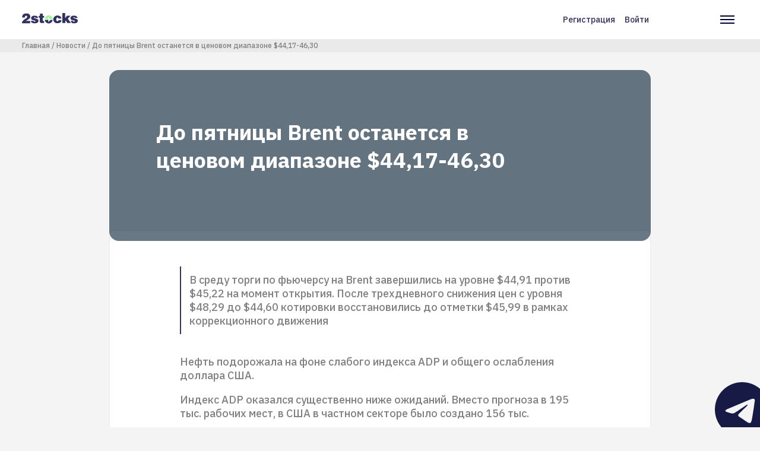

--- FILE ---
content_type: text/html; charset=UTF-8
request_url: https://2stocks.ru/russian/stocks/news/do-pyatnicy-brent-ostanetsya-v-cenovom-diapazone-4417-4630
body_size: 64905
content:
<!DOCTYPE html>
<html lang="ru" dir="ltr" prefix="og: https://ogp.me/ns#">
  <head>
    <!-- Google Tag Manager -->
    <script async>(function(w,d,s,l,i){w[l]=w[l]||[];w[l].push({'gtm.start':
          new Date().getTime(),event:'gtm.js'});var f=d.getElementsByTagName(s)[0],
        j=d.createElement(s),dl=l!='dataLayer'?'&l='+l:'';j.async=true;j.src=
        'https://www.googletagmanager.com/gtm.js?id='+i+dl;f.parentNode.insertBefore(j,f);
      })(window,document,'script','dataLayer','GTM-N8S6ZXX');</script>
    <!-- End Google Tag Manager -->
    <script type="text/javascript">
      window.dataLayer = window.dataLayer || [];
    </script>
    <meta charset="utf-8" />
<link rel="canonical" href="https://2stocks.ru/russian/stocks/news/do-pyatnicy-brent-ostanetsya-v-cenovom-diapazone-4417-4630" />
<meta name="description" content="Нефть подорожала на фоне слабого индекса ADP и общего ослабления доллара США. Индекс ADP оказался существенно ниже ожиданий. Вместо прогноза в 195 тыс. рабочих мест, в США в частном секторе было создано 156 тыс. На американской сессии нефть подешевела до $44,17 после выхода новой порции статистики в Штатах. Запасы нефти в США за неделю, завершившуюся 29 апреля, выросли на 2,8 млн баррелей, до 543,4 млн баррелей, при прогнозе +1,7 млн. Добыча черного золота в США сократилась на 113 тыс., до 8,825 млн баррелей в сутки." />
<meta property="og:site_name" content="2Stocks" />
<meta property="og:url" content="https://2stocks.ru/russian/stocks/news/do-pyatnicy-brent-ostanetsya-v-cenovom-diapazone-4417-4630" />
<meta property="og:title" content="До пятницы Brent останется в ценовом диапазоне $44,17-46,30" />
<meta property="og:image:alt" content="До пятницы Brent останется в ценовом диапазоне $44,17-46,30" />
<meta name="twitter:card" content="summary_large_image" />
<meta name="twitter:site" content="@2Stocks" />
<meta name="twitter:title" content="До пятницы Brent останется в ценовом диапазоне $44,17-46,30" />
<meta name="twitter:creator" content="@2Stocks" />
<meta name="twitter:image:alt" content="До пятницы Brent останется в ценовом диапазоне $44,17-46,30" />
<meta name="Generator" content="Drupal 9 (https://www.drupal.org); Commerce 2" />
<meta name="MobileOptimized" content="width" />
<meta name="HandheldFriendly" content="true" />
<meta name="viewport" content="width=device-width, initial-scale=1.0" />
<script type="application/ld+json">{
    "@context": "https://schema.org",
    "@graph": [
        {
            "@type": "NewsArticle",
            "headline": "До пятницы Brent останется в ценовом диапазоне $44,17-46,30",
            "name": "До пятницы Brent останется в ценовом диапазоне $44,17-46,30",
            "about": [
                "\u003Cp\u003EВ среду торги по фьючерсу на Brent завершились на уровне $44",
                "91 против $45",
                "22 на момент открытия. После трехдневного снижения цен с уровня $48",
                "29 до $44",
                "60 котировки восстановились до отметки $45",
                "99 в рамках коррекционного движения\u003C/p\u003E"
            ],
            "description": "Нефть подорожала на фоне слабого индекса ADP и общего ослабления доллара США.\n\nИндекс ADP оказался существенно ниже ожиданий. Вместо прогноза в 195 тыс. рабочих мест, в США в частном секторе было создано 156 тыс.\n\nНа американской сессии нефть подешевела до $44,17 после выхода новой порции статистики в Штатах. Запасы нефти в США за неделю, завершившуюся 29 апреля, выросли на 2,8 млн баррелей, до 543,4 млн баррелей, при прогнозе +1,7 млн. Добыча черного золота в США сократилась на 113 тыс., до 8,825 млн баррелей в сутки.",
            "image": {
                "@type": "ImageObject",
                "representativeOfPage": "True",
                "width": "1200",
                "height": "675"
            },
            "datePublished": "чт, 05/05/2016 - 11:18",
            "dateModified": "чт, 05/05/2016 - 11:18",
            "isAccessibleForFree": "True",
            "publisher": {
                "@type": "Organization",
                "name": "2stocks",
                "url": "https://2stocks.ru/"
            },
            "mainEntityOfPage": "https://2stocks.ru/russian/stocks/news/do-pyatnicy-brent-ostanetsya-v-cenovom-diapazone-4417-4630"
        }
    ]
}</script>
<link rel="icon" href="/themes/custom/2stocks/favicon.png" type="image/vnd.microsoft.icon" />

    <title>До пятницы Brent останется в ценовом диапазоне $44,17-46,30 | 2stocks</title>
    <link rel="stylesheet" media="all" href="/sites/default/files/css/css_e9ZoFyyJWF0KCMwUC2MCgoK9F7Py2faZuCz_qsK_PyE.css" />
<link rel="stylesheet" media="all" href="/sites/default/files/css/css_Q0_t66aaLgFFFWxt15DBMsfNljK1e_q36fAnU77fC-c.css" />
<link rel="stylesheet" media="all" href="//fonts.googleapis.com/css2?family=IBM+Plex+Sans:wght@500;700&amp;display=swap" />

    

      <meta name="yandex-verification" content="87cf05df7ef9d0d9" />
      <meta name="yandex-verification" content="d7fd6475d6f01fab" />
      <meta name="google-site-verification" content="6r3CRjRuH05pFUxOTzhJe_4Zhms5CP7RsRGIVccIvWo" />

  </head>
  <body class="path-node page-node-type-news">
    <!-- Google Tag Manager (noscript) -->
    <noscript><iframe src="https://www.googletagmanager.com/ns.html?id=GTM-N8S6ZXX"
                      height="0" width="0" style="display:none;visibility:hidden"></iframe></noscript>
    <!-- End Google Tag Manager (noscript) -->
        <a href="#main-content" class="visually-hidden focusable skip-link">
      Перейти к основному содержанию
    </a>
    
      <div class="dialog-off-canvas-main-canvas" data-off-canvas-main-canvas>
    
  <header class="header">
    <div class="header__container">
        <div class="region region-left-header header__col">
    <div id="block-twostocks-branding" class="block block-system block-system-branding-block header__logo">
  
    
            <a href="/" rel="home" class="site-logo">
        <svg viewBox="0 0 94 18" fill="none" xmlns="http://www.w3.org/2000/svg">
          <path d="M89.0046 8.19023C88.9853 7.91378 88.876 7.69519 88.6638 7.52803C88.4581 7.36087 88.2331 7.25801 87.9888 7.20015C87.9373 7.20015 87.8795 7.19372 87.8216 7.18729C87.7637 7.18086 87.7059 7.17443 87.6545 7.17443C87.6352 7.17443 87.6223 7.17443 87.6159 7.17443C87.6094 7.17443 87.5966 7.17443 87.5773 7.17443C87.3008 7.19372 87.0373 7.27087 86.7994 7.41874C86.5551 7.56661 86.4329 7.72733 86.4329 7.90092C86.4329 7.92021 86.4329 7.93306 86.4329 7.93949C86.4329 7.94592 86.4394 7.95878 86.4586 7.97807C86.4586 7.99736 86.4586 8.01021 86.4586 8.01664C86.4586 8.02307 86.4586 8.0295 86.4586 8.0295C86.5101 8.22237 86.6965 8.3831 87.018 8.51168C87.3394 8.64027 87.7316 8.76885 88.2009 8.891C88.4967 8.97458 88.8181 9.05816 89.1653 9.13531C89.5125 9.21246 89.8596 9.30247 90.2068 9.40533C91.0747 9.64964 91.8784 9.98395 92.6241 10.4083C93.3699 10.8326 93.8135 11.4498 93.9486 12.2663C93.9678 12.337 93.9807 12.4142 93.9871 12.4977C93.9936 12.5813 94 12.6777 94 12.7806C94 12.8513 94 12.9156 94 12.9735C94 13.0313 94 13.1021 94 13.1664C94 14.3622 93.4857 15.3523 92.4506 16.1302C91.4219 16.9081 89.8468 17.3003 87.7316 17.3003C86.4393 17.3003 85.2435 17.1396 84.1442 16.8117L81.5918 13.1664L85.8864 13.1406C85.9893 13.5907 86.1693 13.925 86.4329 14.1436C86.6901 14.3622 86.973 14.5036 87.2623 14.5743C87.3137 14.5743 87.3716 14.5808 87.4294 14.5872C87.4873 14.5936 87.5452 14.6001 87.5966 14.6001C87.963 14.6001 88.2909 14.5036 88.5995 14.3172C88.9017 14.1243 89.056 13.9121 89.056 13.6678C89.056 13.6164 89.0496 13.565 89.0303 13.5135C89.011 13.4621 88.9981 13.4107 88.9788 13.3592C88.9274 13.2564 88.8438 13.1535 88.7345 13.0635C88.6188 12.9671 88.4709 12.8835 88.2781 12.8192C88.0016 12.7163 87.7123 12.6263 87.4101 12.562C87.108 12.4913 86.7994 12.4206 86.4843 12.3563C86.3429 12.337 86.2143 12.3177 86.0793 12.292C85.9507 12.2663 85.8157 12.2341 85.6743 12.202C84.9478 12.0477 84.247 11.8227 83.572 11.5269C82.8969 11.2312 82.3311 10.7362 81.8811 10.0482C81.8618 10.029 81.849 9.99681 81.8297 9.94538C81.8104 9.89394 81.7975 9.82965 81.7782 9.76536C81.7461 9.64321 81.7075 9.49534 81.6754 9.30889C81.6432 9.12888 81.6239 8.94244 81.6239 8.74956C81.6239 8.52454 81.6432 8.28024 81.6882 8.02307C81.7332 7.76591 81.804 7.50231 81.9068 7.24515C82.164 6.53152 82.7233 5.88218 83.572 5.28427C84.4206 4.68636 85.745 4.39062 87.5516 4.39062C89.4546 4.39062 90.8754 4.73137 91.8012 5.40642C92.727 6.08148 93.2542 6.82726 93.3764 7.64375C93.3764 7.71447 93.3828 7.77877 93.3892 7.83663C93.3956 7.89449 93.4021 7.96521 93.4021 8.0295V8.20952L89.0046 8.19023Z" fill="#323160"></path>
          <path d="M22.7527 8.18437C22.7334 7.90792 22.6241 7.68933 22.4119 7.52217C22.2062 7.35501 21.9812 7.25215 21.7369 7.19429C21.6854 7.19429 21.6276 7.18786 21.5697 7.18143C21.5118 7.175 21.454 7.16857 21.4025 7.16857C21.3833 7.16857 21.3704 7.16857 21.364 7.16857C21.3575 7.16857 21.3447 7.16857 21.3254 7.16857C21.0489 7.18786 20.7853 7.26501 20.5475 7.41288C20.3032 7.56075 20.181 7.72147 20.181 7.89506C20.181 7.91435 20.181 7.92721 20.181 7.93363C20.181 7.94006 20.1874 7.95292 20.2067 7.97221C20.2067 7.9915 20.2067 8.00435 20.2067 8.01078C20.2067 8.01721 20.2067 8.02364 20.2067 8.02364C20.2582 8.21652 20.4446 8.37724 20.7661 8.50583C21.0875 8.63441 21.4797 8.76299 21.949 8.88514C22.2448 8.96872 22.5662 9.0523 22.9134 9.12945C23.2606 9.2066 23.6077 9.29661 23.9549 9.39947C24.8228 9.64378 25.6265 9.97809 26.3722 10.4024C27.118 10.8267 27.5616 11.4439 27.6966 12.2604C27.7159 12.3311 27.7288 12.4083 27.7352 12.4919C27.7416 12.5755 27.7481 12.6719 27.7481 12.7748C27.7481 12.8455 27.7481 12.9098 27.7481 12.9676C27.7481 13.0255 27.7481 13.0962 27.7481 13.1605C27.7481 14.3563 27.2337 15.3464 26.1987 16.1243C25.17 16.9022 23.5949 17.2944 21.4797 17.2944C19.9174 17.2944 18.503 17.0565 17.23 16.5808C15.9571 16.105 15.1792 14.9671 14.9027 13.1605L19.6345 13.1348C19.7374 13.5848 19.9174 13.9191 20.181 14.1377C20.4382 14.3563 20.7211 14.4978 21.0104 14.5685C21.0618 14.5685 21.1197 14.5749 21.1775 14.5813C21.2354 14.5878 21.2932 14.5942 21.3447 14.5942C21.7111 14.5942 22.039 14.4978 22.3476 14.3113C22.6498 14.1184 22.8041 13.9063 22.8041 13.662C22.8041 13.6105 22.7977 13.5591 22.7784 13.5077C22.7591 13.4562 22.7462 13.4048 22.7269 13.3534C22.6755 13.2505 22.5919 13.1476 22.4826 13.0576C22.3669 12.9612 22.219 12.8776 22.0262 12.8133C21.7497 12.7105 21.4604 12.6205 21.1582 12.5562C20.8561 12.4854 20.5475 12.4147 20.2324 12.3504C20.091 12.3311 19.9624 12.3119 19.8274 12.2861C19.6988 12.2604 19.5638 12.2283 19.4224 12.1961C18.6959 12.0418 17.9951 11.8168 17.3201 11.5211C16.645 11.2253 16.0792 10.7303 15.6292 10.0424C15.6099 10.0231 15.5971 9.99095 15.5778 9.93952C15.5585 9.88808 15.5456 9.82379 15.5263 9.7595C15.4942 9.63735 15.4556 9.48948 15.4235 9.30304C15.3913 9.12302 15.372 8.93658 15.372 8.7437C15.372 8.51868 15.3913 8.27438 15.4363 8.01721C15.4813 7.76005 15.552 7.49646 15.6549 7.23929C15.9121 6.52566 16.4714 5.87632 17.3201 5.27841C18.1687 4.6805 19.4931 4.38477 21.2997 4.38477C23.2027 4.38477 24.6235 4.72551 25.5493 5.40057C26.4751 6.07562 27.0023 6.8214 27.1244 7.6379C27.1244 7.70862 27.1309 7.77291 27.1373 7.83077C27.1437 7.88863 27.1502 7.95935 27.1502 8.02364V8.20366L22.7527 8.18437Z" fill="#323160"></path>
          <path d="M28.1467 4.70626H30.1461V1.06738H34.9037V4.70626H37.2696V7.64436H34.9037V12.0612C34.9037 12.4598 35.0258 12.7812 35.2701 13.0255C35.5144 13.2698 35.9516 13.392 36.5945 13.392C36.646 13.392 36.6974 13.392 36.7488 13.392C36.8003 13.392 36.8517 13.3856 36.9031 13.3663C36.9353 13.3663 36.9674 13.3663 36.9931 13.3663C37.0189 13.3663 37.051 13.3663 37.0831 13.3663C37.1153 13.3663 37.1474 13.3663 37.1732 13.3663C37.1989 13.3663 37.231 13.3663 37.2632 13.3663V16.7737C36.7231 16.8058 36.2088 16.8316 35.7138 16.8508C35.2187 16.8701 34.7622 16.8766 34.3508 16.8766C32.8785 16.8766 31.7791 16.6708 31.0526 16.2529C30.3262 15.835 29.9597 14.9993 29.9597 13.7327V7.65079H28.1403L28.1467 4.70626Z" fill="#323160"></path>
          <path d="M61.5137 9.27716C61.4301 8.73711 61.2693 8.30636 61.0443 7.97848C60.8193 7.65059 60.4271 7.48344 59.8742 7.48344C59.2313 7.48344 58.7234 7.79846 58.3377 8.42209C57.9584 9.04571 57.7398 9.7272 57.6883 10.473C57.6883 10.5244 57.6883 10.5694 57.6883 10.6144C57.6883 10.6594 57.6883 10.7044 57.6883 10.7559C57.6883 11.5016 57.8683 12.1831 58.2219 12.8067C58.5755 13.4304 59.0834 13.7454 59.7456 13.7454L59.8742 13.694C60.4271 13.7132 60.8257 13.5782 61.07 13.3018C61.3144 13.0253 61.5201 12.6203 61.6937 12.0802L66.4512 12.0545V12.3696C66.4512 14.0861 65.7954 15.3077 64.4775 16.0342C63.1595 16.7606 61.6294 17.1271 59.8742 17.1271H59.6428C57.3926 17.1271 55.676 16.4713 54.5124 15.1534C53.3423 13.8354 52.7572 12.3696 52.7572 10.7623C52.7572 10.7108 52.7572 10.653 52.7572 10.5951C52.7572 10.5373 52.7572 10.4665 52.7572 10.4023C52.8408 8.83998 53.4837 7.41915 54.6666 6.12689C55.856 4.83464 57.5726 4.19173 59.8228 4.19173L60.0542 4.16602C61.6487 4.1853 62.9281 4.51962 63.886 5.16896C64.8504 5.8183 65.5383 6.5255 65.9497 7.29056C66.1233 7.61845 66.2455 7.9399 66.3291 8.25493C66.4062 8.56996 66.4448 8.85284 66.4448 9.11V9.29002L61.5137 9.27716Z" fill="#323160"></path>
          <path d="M67.9171 0H72.8547V8.3707L75.9471 4.51967H81.7976L77.22 9.46365L82.344 16.7671H76.3135L73.7676 12.6075L73.0347 13.334V16.7671H67.9171V0Z" fill="#323160"></path>
          <path d="M51.7029 11.6113C51.2721 14.903 48.4626 17.4425 45.0552 17.4425C41.6477 17.4425 38.8318 14.903 38.4075 11.6113H42.2649C42.5864 11.6113 42.8628 11.4956 43.0879 11.2706L43.9687 10.3898C44.0072 10.3512 44.0587 10.3448 44.1037 10.364C44.1487 10.3833 44.1808 10.4283 44.1808 10.4798V14.6716C44.1808 14.813 44.2644 14.9416 44.3994 14.993C44.5344 15.0509 44.6759 15.0187 44.7787 14.9159L47.9161 11.7785C48.0318 11.6627 48.1669 11.6049 48.3276 11.6049L51.7029 11.6113Z" fill="#323160"></path>
          <path d="M45.0488 4.02441C48.4563 4.02441 51.2722 6.56391 51.6965 9.85562H47.8391C47.5176 9.85562 47.2411 9.97134 47.0161 10.1964L45.9232 11.2893V6.79536C45.9232 6.65392 45.8396 6.52534 45.7046 6.47391C45.5696 6.41604 45.4281 6.44819 45.3253 6.55105L42.1879 9.68846C42.0721 9.80418 41.9371 9.86205 41.7764 9.86205H38.4011C38.8319 6.57034 41.6414 4.02441 45.0488 4.02441Z" fill="#93FF8B"></path>
          <path d="M0.282881 7.38069C0.372888 5.36838 0.893646 3.74825 1.85801 2.50743C2.82238 1.26661 4.66753 0.649414 7.40633 0.649414C9.8494 0.649414 11.5595 1.20232 12.5368 2.31455C13.514 3.42036 14.0155 4.63546 14.0283 5.95343C14.0283 5.97272 14.0283 5.98558 14.0283 5.992C14.0283 5.99843 14.0283 6.01129 14.0283 6.03058C14.0283 6.1013 14.0219 6.17202 14.0155 6.23631C14.009 6.30703 14.0026 6.37775 14.0026 6.44204C14.0026 6.51276 13.9962 6.58348 13.9897 6.64777C13.9833 6.71849 13.9769 6.78921 13.9769 6.85351C13.8547 7.79216 13.3533 8.6408 12.4725 9.39943C11.5917 10.1645 10.6273 10.8524 9.5858 11.476C9.01361 11.8039 8.46071 12.1189 7.92066 12.4147C7.38062 12.7104 6.90486 12.9869 6.4934 13.244L13.7969 13.2183V17.1979H0.102866C0.102866 17.1658 0.0964367 17.1272 0.0900075 17.0822C0.0835784 17.0372 0.0707202 16.9922 0.0514329 16.9408C0.0321456 16.8893 0.0192873 16.8315 0.0128582 16.7736C0.00642911 16.7158 0 16.6579 0 16.6065C0 16.0536 0.128582 15.4685 0.392176 14.8642C0.64934 14.2598 1.04152 13.6426 1.56227 13.019C1.90945 12.6204 2.30162 12.2218 2.74523 11.8232C3.18884 11.4246 3.69674 11.0324 4.26893 10.6531C5.54832 9.82375 6.53198 9.1487 7.20703 8.6408C7.88209 8.12647 8.35141 7.65072 8.60858 7.20068C8.69216 7.04638 8.76288 6.87922 8.80145 6.70564C8.84646 6.53205 8.86574 6.35204 8.86574 6.15916V5.74127C8.86574 5.42624 8.68573 5.14336 8.31927 4.8862C7.95281 4.62903 7.5542 4.48116 7.12345 4.44259C7.10417 4.44259 7.08488 4.44259 7.05916 4.44259C7.03345 4.44259 7.01416 4.44259 6.99487 4.44259C6.97558 4.44259 6.9563 4.44259 6.93058 4.44259C6.90486 4.44259 6.88558 4.44259 6.86629 4.44259C6.36482 4.47473 5.90192 4.71904 5.49046 5.16908C5.07257 5.61912 4.86684 6.36489 4.86684 7.40641L0.282881 7.38069Z" fill="#323160"></path>
        </svg>
      </a>
              </div>


  </div>

        <div class="header__nav">
    <div class="region region-right-header header__col">
      <nav role="navigation" aria-labelledby="block-user-account-menu-menu" id="block-user-account-menu" class="block block-menu navigation menu--account header__links">
            
  <h2 class="visually-hidden" id="block-user-account-menu-menu">Меню учётной записи пользователя</h2>
  

        
                      <a href="/register" class="use-ajax" data-drupal-link-system-path="register">Регистрация</a>
                          <a href="/login" class="use-ajax" data-drupal-link-system-path="login">Войти</a>
              


  </nav>
<nav role="navigation" aria-labelledby="block-twostocks-main-navigation-menu" id="block-twostocks-main-navigation" class="block block-menu navigation menu--main header__menu">
            
  <h2 class="visually-hidden" id="block-twostocks-main-navigation-menu">Основная навигация</h2>
  

        <div class="header__burger">
      <svg width="24" height="14" fill="none" xmlns="http://www.w3.org/2000/svg">
        <path fill="#010033" d="M0 0h24v2H0zM0 6h24v2H0zM0 12h24v2H0z"></path>
      </svg>
    </div>
    <div class="header__cross hide">
      <svg width="20" height="20" fill="none" xmlns="http://www.w3.org/2000/svg">
        <path d="M.777 17.75L17.747.78l1.415 1.413-16.97 16.97L.777 17.75z" fill="#010033"></path>
        <path d="M17.748 19.163L.778 2.193 2.192.778l16.97 16.971-1.414 1.414z" fill="#010033"></path>
      </svg>
    </div>
    
              <div class="menu">
                            <a class="menu__item " target="_blank" href="/">
                <div class="menu__item-icon">
                      <svg width="20" height="22" viewBox="0 0 20 22" fill="none" xmlns="http://www.w3.org/2000/svg">
              <path d="M1 8L10 1L19 8V19C19 19.5304 18.7893 20.0391 18.4142 20.4142C18.0391 20.7893 17.5304 21 17 21H3C2.46957 21 1.96086 20.7893 1.58579 20.4142C1.21071 20.0391 1 19.5304 1 19V8Z" stroke="#323160" stroke-width="2" stroke-linecap="round" stroke-linejoin="round"></path>
              <path d="M7 21V11H13V21" stroke="#323160" stroke-width="2" stroke-linecap="round" stroke-linejoin="round"></path>
            </svg>
                  </div>
        <div class="menu__item-text">Главная</div>
      </a>
                              <a class="menu__item " target="_blank" href="/speakers">
                <div class="menu__item-icon">
                      <svg width="18" height="20" viewBox="0 0 18 20" fill="none" xmlns="http://www.w3.org/2000/svg">
              <path d="M17 19V17C17 15.9391 16.5786 14.9217 15.8284 14.1716C15.0783 13.4214 14.0609 13 13 13H5C3.93913 13 2.92172 13.4214 2.17157 14.1716C1.42143 14.9217 1 15.9391 1 17V19" stroke="#323160" stroke-width="2" stroke-linecap="round" stroke-linejoin="round"></path>
              <path d="M9 9C11.2091 9 13 7.20914 13 5C13 2.79086 11.2091 1 9 1C6.79086 1 5 2.79086 5 5C5 7.20914 6.79086 9 9 9Z" stroke="#323160" stroke-width="2" stroke-linecap="round" stroke-linejoin="round"></path>
            </svg>
                  </div>
        <div class="menu__item-text">Спикеры</div>
      </a>
                              <a class="menu__item  " target="_blank" href="https://2stocks.ru/2.0/companies/dividends?from=new">
                <div class="menu__item-icon">
                      <svg width="20" height="22" viewBox="0 0 20 22" fill="none" xmlns="http://www.w3.org/2000/svg">
              <path d="M17 3H3C1.89543 3 1 3.89543 1 5V19C1 20.1046 1.89543 21 3 21H17C18.1046 21 19 20.1046 19 19V5C19 3.89543 18.1046 3 17 3Z" stroke="#323160" stroke-width="2" stroke-linecap="round" stroke-linejoin="round"></path>
              <path d="M14 1V5" stroke="#323160" stroke-width="2" stroke-linecap="round" stroke-linejoin="round"></path>
              <path d="M6 1V5" stroke="#323160" stroke-width="2" stroke-linecap="round" stroke-linejoin="round"></path>
              <path d="M1 9H19" stroke="#323160" stroke-width="2" stroke-linecap="round" stroke-linejoin="round"></path>
            </svg>
                  </div>
        <div class="menu__item-text">Дивидендный календарь</div>
      </a>
                              <a class="menu__item  " target="_blank" href="https://2stocks.ru/2.0/brokers/selection-rate?from=new">
                <div class="menu__item-icon">
                      <svg width="21" height="17" viewBox="0 0 21 17" fill="none" xmlns="http://www.w3.org/2000/svg">
              <path d="M3.5 0.999674V6.83301" stroke="#323160" stroke-width="2" stroke-linecap="round" stroke-linejoin="round"></path>
              <path d="M3.5 10.1667V16" stroke="#323160" stroke-width="2" stroke-linecap="round" stroke-linejoin="round"></path>
              <path d="M10.166 1V8.5" stroke="#323160" stroke-width="2" stroke-linecap="round" stroke-linejoin="round"></path>
              <path d="M10.166 11.8333V16" stroke="#323160" stroke-width="2" stroke-linecap="round" stroke-linejoin="round"></path>
              <path d="M16.834 1.00033V5.16699" stroke="#323160" stroke-width="2" stroke-linecap="round" stroke-linejoin="round"></path>
              <path d="M16.834 8.5V16" stroke="#323160" stroke-width="2" stroke-linecap="round" stroke-linejoin="round"></path>
              <path d="M1 6.83301H6" stroke="#323160" stroke-width="2" stroke-linecap="round" stroke-linejoin="round"></path>
              <path d="M7.66602 11.833H12.666" stroke="#323160" stroke-width="2" stroke-linecap="round" stroke-linejoin="round"></path>
              <path d="M14.334 5.16699H19.334" stroke="#323160" stroke-width="2" stroke-linecap="round" stroke-linejoin="round"></path>
            </svg>
                  </div>
        <div class="menu__item-text">Калькулятор тарифов</div>
      </a>
                              <a class="menu__item " target="_blank" href="/articles">
                <div class="menu__item-icon">
                      <svg width="22" height="20" viewBox="0 0 22 20" fill="none" xmlns="http://www.w3.org/2000/svg">
              <path d="M1 1H7C8.06087 1 9.07828 1.42143 9.82843 2.17157C10.5786 2.92172 11 3.93913 11 5V19C11 18.2044 10.6839 17.4413 10.1213 16.8787C9.55871 16.3161 8.79565 16 8 16H1V1Z" stroke="#323160" stroke-width="2" stroke-linecap="round" stroke-linejoin="round"></path>
              <path d="M21 1H15C13.9391 1 12.9217 1.42143 12.1716 2.17157C11.4214 2.92172 11 3.93913 11 5V19C11 18.2044 11.3161 17.4413 11.8787 16.8787C12.4413 16.3161 13.2044 16 14 16H21V1Z" stroke="#323160" stroke-width="2" stroke-linecap="round" stroke-linejoin="round"></path>
            </svg>
                  </div>
        <div class="menu__item-text">Статьи</div>
      </a>
                              <a class="menu__item  " target="_blank" href="https://2stocks.ru/2.0/brokers?from=new">
                <div class="menu__item-icon">
                      <svg width="22" height="22" viewBox="0 0 22 22" fill="none" xmlns="http://www.w3.org/2000/svg">
              <path d="M20.2104 14.8901C19.5742 16.3946 18.5792 17.7203 17.3123 18.7514C16.0454 19.7825 14.5452 20.4875 12.9428 20.8049C11.3405 21.1222 9.68483 21.0422 8.12055 20.5719C6.55627 20.1015 5.13103 19.2551 3.96942 18.1067C2.80782 16.9583 1.94522 15.5428 1.45704 13.984C0.968859 12.4252 0.869965 10.7706 1.169 9.16471C1.46804 7.55886 2.1559 6.05071 3.17245 4.77211C4.189 3.49351 5.50329 2.4834 7.0004 1.83008" stroke="#323160" stroke-width="2" stroke-linecap="round" stroke-linejoin="round"></path>
              <path d="M21 11C21 9.68678 20.7413 8.38642 20.2388 7.17317C19.7362 5.95991 18.9997 4.85752 18.0711 3.92893C17.1425 3.00035 16.0401 2.26375 14.8268 1.7612C13.6136 1.25866 12.3132 1 11 1V11H21Z" stroke="#323160" stroke-width="2" stroke-linecap="round" stroke-linejoin="round"></path>
            </svg>
                  </div>
        <div class="menu__item-text">Брокеры</div>
      </a>
                              <a class="menu__item active" target="_blank" href="/russian/stocks/news">
                <div class="menu__item-icon">
                      <svg width="18" height="22" viewBox="0 0 18 22" fill="none" xmlns="http://www.w3.org/2000/svg">
              <path d="M11 1H3C2.46957 1 1.96086 1.21071 1.58579 1.58579C1.21071 1.96086 1 2.46957 1 3V19C1 19.5304 1.21071 20.0391 1.58579 20.4142C1.96086 20.7893 2.46957 21 3 21H15C15.5304 21 16.0391 20.7893 16.4142 20.4142C16.7893 20.0391 17 19.5304 17 19V7L11 1Z" stroke="#323160" stroke-width="2" stroke-linecap="round" stroke-linejoin="round"/>
              <path d="M11 1V7H17" stroke="#323160" stroke-width="2" stroke-linecap="round" stroke-linejoin="round"/>
              <path d="M13 12H5" stroke="#323160" stroke-width="2" stroke-linecap="round" stroke-linejoin="round"/>
              <path d="M13 16H5" stroke="#323160" stroke-width="2" stroke-linecap="round" stroke-linejoin="round"/>
              <path d="M7 8H6H5" stroke="#323160" stroke-width="2" stroke-linecap="round" stroke-linejoin="round"/>
            </svg>
                  </div>
        <div class="menu__item-text">Новости</div>
      </a>
              </div>
  


  </nav>

    </div>
  </div>

    </div>
  </header>

  
  

    <div class="region region-breadcrumb">
    <div id="block-breadcrumbs" class="block block-system block-system-breadcrumb-block">
  
    
        <nav class="breadcrumbs" role="navigation" aria-labelledby="system-breadcrumb">
    <h2 id="system-breadcrumb" class="visually-hidden">Строка навигации</h2>
    <ul class="breadcrumbs__container">
                        <li>
            <a href="/">Главная</a>
          </li>
                                <li>
            <a href="/russian/stocks/news">Новости</a>
          </li>
                                <li>
            <a href="/russian/stocks/news/do-pyatnicy-brent-ostanetsya-v-cenovom-diapazone-4417-4630">До пятницы Brent останется в ценовом диапазоне $44,17-46,30</a>
          </li>
                  </ul>
  </nav>

  </div>

  </div>


  

  

  <main role="main" class="main-container">
    <a id="main-content" tabindex="-1"></a>    <div class="layout">

            <div class="layout__main">
        <div class="container">
            <div class="region region-content">
    <div data-drupal-messages-fallback class="hidden"></div>

<main role="article" class="node node--type-news node--view-mode-full main-container">
  <div class="layout">
    <div class="layout__top">
      <div class="page-banner ">
        <div class="page-banner__image">
          
        </div>

        <div class="page-banner__container">
          <div class="page-banner__col">
            <div class="page-banner__title">
              <span class="field field--name-title field--type-string field--label-hidden">До пятницы Brent останется в ценовом диапазоне $44,17-46,30</span>

            </div>
          </div>
        </div>
              </div>
    </div>

    <div class="layout__main">
      <div class="article">
                  <div class="article__top article__top--bordered">
            
            <div class="clearfix text-formatted field field--name-field-intro-text field--type-text-long field--label-hidden field__item"><p>В среду торги по фьючерсу на Brent завершились на уровне $44,91 против $45,22 на момент открытия. После трехдневного снижения цен с уровня $48,29 до $44,60 котировки восстановились до отметки $45,99 в рамках коррекционного движения</p>
</div>
      
          </div>
                <div class="article__wrapper">
          
            <div class="clearfix text-formatted field field--name-body field--type-text-with-summary field--label-hidden field__item"><p>Нефть подорожала на фоне слабого индекса ADP и общего ослабления доллара США.</p>

<p>Индекс ADP оказался существенно ниже ожиданий. Вместо прогноза в 195 тыс. рабочих мест, в США в частном секторе было создано 156 тыс.</p>

<p>На американской сессии нефть подешевела до $44,17 после выхода новой порции статистики в Штатах. Запасы нефти в США за неделю, завершившуюся 29 апреля, выросли на 2,8 млн баррелей, до 543,4 млн баррелей, при прогнозе +1,7 млн. Добыча черного золота в США сократилась на 113 тыс., до 8,825 млн баррелей в сутки.</p>

<p>Несмотря на незначительное увеличение запасов, ввиду сокращения добычи нефти, данные вышли позитивные. Участники встречи стран ОПЕК в Вене тоже отметили улучшение показателей спроса и предложения по черному золоту. Bloomberg сообщил, что на июньской встрече в Вене крупные нефтедобытчики не будут рассматривать вопрос об ограничении объёмов добычи на уровне января 2016 года.</p>

<p>После выхода отчёта по запасам нефти поддержку доллару оказали индекс ISM и производственные заказы в США. После обновления сессионного минимума баррель Brent подорожал до $44,99. В Азии котировки выросли до $45,25 (+1,15%). При повышении цен был зафиксирован ложный пробой трендовой линии, берущей начало от минимума 5 апреля 2016 года $37,27. Нефть нашла поддержку около $44, которая образовалась от апрельских минимумов.</p>

<p>В четверг на 10:45 мск баррель Brent торгуется по $45,8o. В пятницу в 15:30 мск выйдет важный отчёт (Non-Farm Payrolls) для американского доллара. Можно предположить, что до пятницы Brent останется торговаться в ценовом диапазоне $44,17- 46,30.</p>
</div>
      
          <section id="node-news-field-comments" class="field field--name-field-comments field--type-comment field--label-above comment-wrapper">
      
    <h2 class="title">Комментарии</h2>
    
  
      <div class="comment__authorization">
      <ul class="links inline"><li class="comment-forbidden"><a href="/login" class="use-ajax">Войдите или зарегистрируйтесь, чтобы оставлять комментарии</a></li></ul>
    </div>
  
  

</section>

        </div>
      </div>
    </div>
  </div>

</main>

  </div>

          
        </div>
      </div>
    </div>
    
          <aside class="layout-sidebar-second" role="complementary">
        <div class="layout__bottom">
          <div class="container">
              <div class="region region-sidebar-second">
    
<div id="block-selfpromo-maybe-useful-footer-for-ct" class="block recommendations recommendations--carousel block-twostocks-common block-maybe-useful">
  
      <div class="recommendations__head">
      <h2>Может быть полезно</h2>
    </div>
    
  <div class="swiper-container">
    <div class="recommendations__list">
              <a href="/webinars/alenka-capital-strategy-2025" class="webinar-card webinar-card--middle">
  <div class="webinar-card__header">
    <div class="webinar-card__image">
              <div class="webinar-card__image-user">
          <img src="https://2stocks.ru/sites/default/files/styles/speaker_icon_50x50/public/speakers/%D0%90%D0%BB%D0%B5%D0%BD%D0%BA%D0%B0_0.jpg.webp?itok=W7k0V7_C" alt="">
        </div>
                      </div>
    <div class="webinar-card__header-info">
      <div class="webinar-card__person">
                  <span>Элвис</span><span>Марламов</span>
              </div>
      <div class="webinar-head__card-status">
                  <div class="webinar-head__card-icon">
            <svg width="16" height="16" viewBox="0 0 16 16" fill="none" xmlns="http://www.w3.org/2000/svg">
            <path d="M12.88 1H2.45333C1.65068 1 1 1.68321 1 2.526V13.474C1 14.3168 1.65068 15 2.45333 15H12.88C13.6827 15 14.3333 14.3168 14.3333 13.474V2.526C14.3333 1.68321 13.6827 1 12.88 1Z" stroke="#323160" stroke-width="1.5" stroke-linecap="round" stroke-linejoin="round"/>
            <path d="M4.33398 1V15" stroke="#323160" stroke-width="1.5" stroke-linecap="round" stroke-linejoin="round"/>
            <path d="M11 1V15" stroke="#323160" stroke-width="1.5" stroke-linecap="round" stroke-linejoin="round"/>
            <path d="M1 8H14.3333" stroke="#323160" stroke-width="1.5" stroke-linecap="round" stroke-linejoin="round"/>
            <path d="M1 4.5H4.33333" stroke="#323160" stroke-width="1.5" stroke-linecap="round" stroke-linejoin="round"/>
            <path d="M1 11.5H4.33333" stroke="#323160" stroke-width="1.5" stroke-linecap="round" stroke-linejoin="round"/>
            <path d="M11 11.5H14.3333" stroke="#323160" stroke-width="1.5" stroke-linecap="round" stroke-linejoin="round"/>
            <path d="M11 4.5H14.3333" stroke="#323160" stroke-width="1.5" stroke-linecap="round" stroke-linejoin="round"/>
          </svg>
          </div>
          <div class="webinar-card__status-text">Завершен 28.12.24</div>
              </div>
    </div>
  </div>
  <div class="webinar-card__body">
    <div class="webinar-card__content">
      <div class="webinar-card__tags">
                  <div class="webinar-card__tags-item">
            Опытным
          </div>
                  <div class="webinar-card__tags-item">
            Акции
          </div>
                  <div class="webinar-card__tags-item">
            Обзор
          </div>
              </div>
      <div class="webinar-card__title">
        
                    <div>Стратегия «Аленки» — 2025: когда покупать, как не сейчас</div>
            
      </div>
      <div class="webinar-card__text">
        <p>
          2024 год позади. Люди буквально презирают рынок. Но именно в такие моменты открываются долгосрочные возможности. Обсудим итоги года и стратегию на 2025-й
        </p>
      </div>
    </div>
    <div class="webinar-card__content--hover">
      <div class="webinar-card__title">
        
                    <div>Стратегия «Аленки» — 2025: когда покупать, как не сейчас</div>
            
      </div>
      <ul class="webinar-card__options">
                  <li class="webinar-card__option">
            <div class="webinar-card__option-icon">
              <svg width="16" height="16" viewBox="0 0 16 16" fill="none" xmlns="http://www.w3.org/2000/svg">
              <path d="M12.88 1H2.45333C1.65068 1 1 1.68321 1 2.526V13.474C1 14.3168 1.65068 15 2.45333 15H12.88C13.6827 15 14.3333 14.3168 14.3333 13.474V2.526C14.3333 1.68321 13.6827 1 12.88 1Z" stroke="#323160" stroke-width="1.5" stroke-linecap="round" stroke-linejoin="round"></path>
              <path d="M4.33398 1V15" stroke="#323160" stroke-width="1.5" stroke-linecap="round" stroke-linejoin="round"></path>
              <path d="M11 1V15" stroke="#323160" stroke-width="1.5" stroke-linecap="round" stroke-linejoin="round"></path>
              <path d="M1 8H14.3333" stroke="#323160" stroke-width="1.5" stroke-linecap="round" stroke-linejoin="round"></path>
              <path d="M1 4.50098H4.33333" stroke="#323160" stroke-width="1.5" stroke-linecap="round" stroke-linejoin="round"></path>
              <path d="M1 11.5H4.33333" stroke="#323160" stroke-width="1.5" stroke-linecap="round" stroke-linejoin="round"></path>
              <path d="M11 11.5H14.3333" stroke="#323160" stroke-width="1.5" stroke-linecap="round" stroke-linejoin="round"></path>
              <path d="M11 4.50098H14.3333" stroke="#323160" stroke-width="1.5" stroke-linecap="round" stroke-linejoin="round"></path>
            </svg>
            </div>
            Запись вебинара
          </li>
                          <li class="webinar-card__option">
            <div class="webinar-card__option-icon">
              <svg width="22" height="18" viewBox="0 0 22 18" fill="none" xmlns="http://www.w3.org/2000/svg">
            <path d="M1 5V3C1 2.46957 1.21071 1.96086 1.58579 1.58579C1.96086 1.21071 2.46957 1 3 1H19C19.5304 1 20.0391 1.21071 20.4142 1.58579C20.7893 1.96086 21 2.46957 21 3V15C21 15.5304 20.7893 16.0391 20.4142 16.4142C20.0391 16.7893 19.5304 17 19 17H13M1 13.1C1.96089 13.296 2.84294 13.7702 3.53638 14.4636C4.22982 15.1571 4.70403 16.0391 4.9 17L1 13.1ZM1 9.05C3.03079 9.27586 4.92428 10.186 6.36911 11.6309C7.81395 13.0757 8.72414 14.9692 8.95 17L1 9.05Z" stroke="#323160" stroke-width="2" stroke-linecap="round" stroke-linejoin="round"></path>
            <path d="M1 17H1.01" stroke="#323160" stroke-width="2" stroke-linecap="round" stroke-linejoin="round"></path>
          </svg>
            </div>
            Презентация спикера
          </li>
                      </ul>
    </div>
  </div>
</a>
<a href="/webinars/torgovlya-po-novostyam-principy-layfhaki-instrumenty" class="webinar-card webinar-card--newbie">
  <div class="webinar-card__header">
    <div class="webinar-card__image">
              <div class="webinar-card__image-user">
          <img src="https://2stocks.ru/sites/default/files/styles/speaker_icon_50x50/public/speakers/fomichev_kirill.jpg.webp?itok=V9jZeYuv" alt="">
        </div>
                      </div>
    <div class="webinar-card__header-info">
      <div class="webinar-card__person">
                  <span>Кирилл</span><span>Фомичев</span>
              </div>
      <div class="webinar-head__card-status">
                  <div class="webinar-head__card-icon">
            <svg width="16" height="16" viewBox="0 0 16 16" fill="none" xmlns="http://www.w3.org/2000/svg">
            <path d="M12.88 1H2.45333C1.65068 1 1 1.68321 1 2.526V13.474C1 14.3168 1.65068 15 2.45333 15H12.88C13.6827 15 14.3333 14.3168 14.3333 13.474V2.526C14.3333 1.68321 13.6827 1 12.88 1Z" stroke="#323160" stroke-width="1.5" stroke-linecap="round" stroke-linejoin="round"/>
            <path d="M4.33398 1V15" stroke="#323160" stroke-width="1.5" stroke-linecap="round" stroke-linejoin="round"/>
            <path d="M11 1V15" stroke="#323160" stroke-width="1.5" stroke-linecap="round" stroke-linejoin="round"/>
            <path d="M1 8H14.3333" stroke="#323160" stroke-width="1.5" stroke-linecap="round" stroke-linejoin="round"/>
            <path d="M1 4.5H4.33333" stroke="#323160" stroke-width="1.5" stroke-linecap="round" stroke-linejoin="round"/>
            <path d="M1 11.5H4.33333" stroke="#323160" stroke-width="1.5" stroke-linecap="round" stroke-linejoin="round"/>
            <path d="M11 11.5H14.3333" stroke="#323160" stroke-width="1.5" stroke-linecap="round" stroke-linejoin="round"/>
            <path d="M11 4.5H14.3333" stroke="#323160" stroke-width="1.5" stroke-linecap="round" stroke-linejoin="round"/>
          </svg>
          </div>
          <div class="webinar-card__status-text">Завершен 08.02.20</div>
              </div>
    </div>
  </div>
  <div class="webinar-card__body">
    <div class="webinar-card__content">
      <div class="webinar-card__tags">
                  <div class="webinar-card__tags-item">
            Новичкам
          </div>
                  <div class="webinar-card__tags-item">
            Акции
          </div>
                  <div class="webinar-card__tags-item">
            Обучение
          </div>
              </div>
      <div class="webinar-card__title">
        
                    <div>Торговля по новостям: принципы, лайфхаки, инструменты</div>
            
      </div>
      <div class="webinar-card__text">
        <p>
          Как торговать по новостям, какие источники использовать, как правильно оценивать информацию. Также автор покажет краткосрочные и среднесрочные торговые стратегии на новостном потоке
        </p>
      </div>
    </div>
    <div class="webinar-card__content--hover">
      <div class="webinar-card__title">
        
                    <div>Торговля по новостям: принципы, лайфхаки, инструменты</div>
            
      </div>
      <ul class="webinar-card__options">
                  <li class="webinar-card__option">
            <div class="webinar-card__option-icon">
              <svg width="16" height="16" viewBox="0 0 16 16" fill="none" xmlns="http://www.w3.org/2000/svg">
              <path d="M12.88 1H2.45333C1.65068 1 1 1.68321 1 2.526V13.474C1 14.3168 1.65068 15 2.45333 15H12.88C13.6827 15 14.3333 14.3168 14.3333 13.474V2.526C14.3333 1.68321 13.6827 1 12.88 1Z" stroke="#323160" stroke-width="1.5" stroke-linecap="round" stroke-linejoin="round"></path>
              <path d="M4.33398 1V15" stroke="#323160" stroke-width="1.5" stroke-linecap="round" stroke-linejoin="round"></path>
              <path d="M11 1V15" stroke="#323160" stroke-width="1.5" stroke-linecap="round" stroke-linejoin="round"></path>
              <path d="M1 8H14.3333" stroke="#323160" stroke-width="1.5" stroke-linecap="round" stroke-linejoin="round"></path>
              <path d="M1 4.50098H4.33333" stroke="#323160" stroke-width="1.5" stroke-linecap="round" stroke-linejoin="round"></path>
              <path d="M1 11.5H4.33333" stroke="#323160" stroke-width="1.5" stroke-linecap="round" stroke-linejoin="round"></path>
              <path d="M11 11.5H14.3333" stroke="#323160" stroke-width="1.5" stroke-linecap="round" stroke-linejoin="round"></path>
              <path d="M11 4.50098H14.3333" stroke="#323160" stroke-width="1.5" stroke-linecap="round" stroke-linejoin="round"></path>
            </svg>
            </div>
            Запись вебинара
          </li>
                          <li class="webinar-card__option">
            <div class="webinar-card__option-icon">
              <svg width="22" height="18" viewBox="0 0 22 18" fill="none" xmlns="http://www.w3.org/2000/svg">
            <path d="M1 5V3C1 2.46957 1.21071 1.96086 1.58579 1.58579C1.96086 1.21071 2.46957 1 3 1H19C19.5304 1 20.0391 1.21071 20.4142 1.58579C20.7893 1.96086 21 2.46957 21 3V15C21 15.5304 20.7893 16.0391 20.4142 16.4142C20.0391 16.7893 19.5304 17 19 17H13M1 13.1C1.96089 13.296 2.84294 13.7702 3.53638 14.4636C4.22982 15.1571 4.70403 16.0391 4.9 17L1 13.1ZM1 9.05C3.03079 9.27586 4.92428 10.186 6.36911 11.6309C7.81395 13.0757 8.72414 14.9692 8.95 17L1 9.05Z" stroke="#323160" stroke-width="2" stroke-linecap="round" stroke-linejoin="round"></path>
            <path d="M1 17H1.01" stroke="#323160" stroke-width="2" stroke-linecap="round" stroke-linejoin="round"></path>
          </svg>
            </div>
            Презентация спикера
          </li>
                      </ul>
    </div>
  </div>
</a>

          </div>
    <div class="swiper-pagination"></div>
  </div>
</div>

  </div>

          </div>
        </div>
      </aside>
    
  </main>

      <footer class="footer">
        <div class="region region-footer footer__container">
    <div id="block-twostocks-footer-branding" class="block block-system block-system-branding-block footer__logo">
  
    
            <a href="/" rel="home" class="site-logo">
        <svg viewBox="0 0 94 18" fill="none" xmlns="http://www.w3.org/2000/svg">
          <path d="M89.0046 8.19023C88.9853 7.91378 88.876 7.69519 88.6638 7.52803C88.4581 7.36087 88.2331 7.25801 87.9888 7.20015C87.9373 7.20015 87.8795 7.19372 87.8216 7.18729C87.7637 7.18086 87.7059 7.17443 87.6545 7.17443C87.6352 7.17443 87.6223 7.17443 87.6159 7.17443C87.6094 7.17443 87.5966 7.17443 87.5773 7.17443C87.3008 7.19372 87.0373 7.27087 86.7994 7.41874C86.5551 7.56661 86.4329 7.72733 86.4329 7.90092C86.4329 7.92021 86.4329 7.93306 86.4329 7.93949C86.4329 7.94592 86.4394 7.95878 86.4586 7.97807C86.4586 7.99736 86.4586 8.01021 86.4586 8.01664C86.4586 8.02307 86.4586 8.0295 86.4586 8.0295C86.5101 8.22237 86.6965 8.3831 87.018 8.51168C87.3394 8.64027 87.7316 8.76885 88.2009 8.891C88.4967 8.97458 88.8181 9.05816 89.1653 9.13531C89.5125 9.21246 89.8596 9.30247 90.2068 9.40533C91.0747 9.64964 91.8784 9.98395 92.6241 10.4083C93.3699 10.8326 93.8135 11.4498 93.9486 12.2663C93.9678 12.337 93.9807 12.4142 93.9871 12.4977C93.9936 12.5813 94 12.6777 94 12.7806C94 12.8513 94 12.9156 94 12.9735C94 13.0313 94 13.1021 94 13.1664C94 14.3622 93.4857 15.3523 92.4506 16.1302C91.4219 16.9081 89.8468 17.3003 87.7316 17.3003C86.4393 17.3003 85.2435 17.1396 84.1442 16.8117L81.5918 13.1664L85.8864 13.1406C85.9893 13.5907 86.1693 13.925 86.4329 14.1436C86.6901 14.3622 86.973 14.5036 87.2623 14.5743C87.3137 14.5743 87.3716 14.5808 87.4294 14.5872C87.4873 14.5936 87.5452 14.6001 87.5966 14.6001C87.963 14.6001 88.2909 14.5036 88.5995 14.3172C88.9017 14.1243 89.056 13.9121 89.056 13.6678C89.056 13.6164 89.0496 13.565 89.0303 13.5135C89.011 13.4621 88.9981 13.4107 88.9788 13.3592C88.9274 13.2564 88.8438 13.1535 88.7345 13.0635C88.6188 12.9671 88.4709 12.8835 88.2781 12.8192C88.0016 12.7163 87.7123 12.6263 87.4101 12.562C87.108 12.4913 86.7994 12.4206 86.4843 12.3563C86.3429 12.337 86.2143 12.3177 86.0793 12.292C85.9507 12.2663 85.8157 12.2341 85.6743 12.202C84.9478 12.0477 84.247 11.8227 83.572 11.5269C82.8969 11.2312 82.3311 10.7362 81.8811 10.0482C81.8618 10.029 81.849 9.99681 81.8297 9.94538C81.8104 9.89394 81.7975 9.82965 81.7782 9.76536C81.7461 9.64321 81.7075 9.49534 81.6754 9.30889C81.6432 9.12888 81.6239 8.94244 81.6239 8.74956C81.6239 8.52454 81.6432 8.28024 81.6882 8.02307C81.7332 7.76591 81.804 7.50231 81.9068 7.24515C82.164 6.53152 82.7233 5.88218 83.572 5.28427C84.4206 4.68636 85.745 4.39062 87.5516 4.39062C89.4546 4.39062 90.8754 4.73137 91.8012 5.40642C92.727 6.08148 93.2542 6.82726 93.3764 7.64375C93.3764 7.71447 93.3828 7.77877 93.3892 7.83663C93.3956 7.89449 93.4021 7.96521 93.4021 8.0295V8.20952L89.0046 8.19023Z" fill="#323160"></path>
          <path d="M22.7527 8.18437C22.7334 7.90792 22.6241 7.68933 22.4119 7.52217C22.2062 7.35501 21.9812 7.25215 21.7369 7.19429C21.6854 7.19429 21.6276 7.18786 21.5697 7.18143C21.5118 7.175 21.454 7.16857 21.4025 7.16857C21.3833 7.16857 21.3704 7.16857 21.364 7.16857C21.3575 7.16857 21.3447 7.16857 21.3254 7.16857C21.0489 7.18786 20.7853 7.26501 20.5475 7.41288C20.3032 7.56075 20.181 7.72147 20.181 7.89506C20.181 7.91435 20.181 7.92721 20.181 7.93363C20.181 7.94006 20.1874 7.95292 20.2067 7.97221C20.2067 7.9915 20.2067 8.00435 20.2067 8.01078C20.2067 8.01721 20.2067 8.02364 20.2067 8.02364C20.2582 8.21652 20.4446 8.37724 20.7661 8.50583C21.0875 8.63441 21.4797 8.76299 21.949 8.88514C22.2448 8.96872 22.5662 9.0523 22.9134 9.12945C23.2606 9.2066 23.6077 9.29661 23.9549 9.39947C24.8228 9.64378 25.6265 9.97809 26.3722 10.4024C27.118 10.8267 27.5616 11.4439 27.6966 12.2604C27.7159 12.3311 27.7288 12.4083 27.7352 12.4919C27.7416 12.5755 27.7481 12.6719 27.7481 12.7748C27.7481 12.8455 27.7481 12.9098 27.7481 12.9676C27.7481 13.0255 27.7481 13.0962 27.7481 13.1605C27.7481 14.3563 27.2337 15.3464 26.1987 16.1243C25.17 16.9022 23.5949 17.2944 21.4797 17.2944C19.9174 17.2944 18.503 17.0565 17.23 16.5808C15.9571 16.105 15.1792 14.9671 14.9027 13.1605L19.6345 13.1348C19.7374 13.5848 19.9174 13.9191 20.181 14.1377C20.4382 14.3563 20.7211 14.4978 21.0104 14.5685C21.0618 14.5685 21.1197 14.5749 21.1775 14.5813C21.2354 14.5878 21.2932 14.5942 21.3447 14.5942C21.7111 14.5942 22.039 14.4978 22.3476 14.3113C22.6498 14.1184 22.8041 13.9063 22.8041 13.662C22.8041 13.6105 22.7977 13.5591 22.7784 13.5077C22.7591 13.4562 22.7462 13.4048 22.7269 13.3534C22.6755 13.2505 22.5919 13.1476 22.4826 13.0576C22.3669 12.9612 22.219 12.8776 22.0262 12.8133C21.7497 12.7105 21.4604 12.6205 21.1582 12.5562C20.8561 12.4854 20.5475 12.4147 20.2324 12.3504C20.091 12.3311 19.9624 12.3119 19.8274 12.2861C19.6988 12.2604 19.5638 12.2283 19.4224 12.1961C18.6959 12.0418 17.9951 11.8168 17.3201 11.5211C16.645 11.2253 16.0792 10.7303 15.6292 10.0424C15.6099 10.0231 15.5971 9.99095 15.5778 9.93952C15.5585 9.88808 15.5456 9.82379 15.5263 9.7595C15.4942 9.63735 15.4556 9.48948 15.4235 9.30304C15.3913 9.12302 15.372 8.93658 15.372 8.7437C15.372 8.51868 15.3913 8.27438 15.4363 8.01721C15.4813 7.76005 15.552 7.49646 15.6549 7.23929C15.9121 6.52566 16.4714 5.87632 17.3201 5.27841C18.1687 4.6805 19.4931 4.38477 21.2997 4.38477C23.2027 4.38477 24.6235 4.72551 25.5493 5.40057C26.4751 6.07562 27.0023 6.8214 27.1244 7.6379C27.1244 7.70862 27.1309 7.77291 27.1373 7.83077C27.1437 7.88863 27.1502 7.95935 27.1502 8.02364V8.20366L22.7527 8.18437Z" fill="#323160"></path>
          <path d="M28.1467 4.70626H30.1461V1.06738H34.9037V4.70626H37.2696V7.64436H34.9037V12.0612C34.9037 12.4598 35.0258 12.7812 35.2701 13.0255C35.5144 13.2698 35.9516 13.392 36.5945 13.392C36.646 13.392 36.6974 13.392 36.7488 13.392C36.8003 13.392 36.8517 13.3856 36.9031 13.3663C36.9353 13.3663 36.9674 13.3663 36.9931 13.3663C37.0189 13.3663 37.051 13.3663 37.0831 13.3663C37.1153 13.3663 37.1474 13.3663 37.1732 13.3663C37.1989 13.3663 37.231 13.3663 37.2632 13.3663V16.7737C36.7231 16.8058 36.2088 16.8316 35.7138 16.8508C35.2187 16.8701 34.7622 16.8766 34.3508 16.8766C32.8785 16.8766 31.7791 16.6708 31.0526 16.2529C30.3262 15.835 29.9597 14.9993 29.9597 13.7327V7.65079H28.1403L28.1467 4.70626Z" fill="#323160"></path>
          <path d="M61.5137 9.27716C61.4301 8.73711 61.2693 8.30636 61.0443 7.97848C60.8193 7.65059 60.4271 7.48344 59.8742 7.48344C59.2313 7.48344 58.7234 7.79846 58.3377 8.42209C57.9584 9.04571 57.7398 9.7272 57.6883 10.473C57.6883 10.5244 57.6883 10.5694 57.6883 10.6144C57.6883 10.6594 57.6883 10.7044 57.6883 10.7559C57.6883 11.5016 57.8683 12.1831 58.2219 12.8067C58.5755 13.4304 59.0834 13.7454 59.7456 13.7454L59.8742 13.694C60.4271 13.7132 60.8257 13.5782 61.07 13.3018C61.3144 13.0253 61.5201 12.6203 61.6937 12.0802L66.4512 12.0545V12.3696C66.4512 14.0861 65.7954 15.3077 64.4775 16.0342C63.1595 16.7606 61.6294 17.1271 59.8742 17.1271H59.6428C57.3926 17.1271 55.676 16.4713 54.5124 15.1534C53.3423 13.8354 52.7572 12.3696 52.7572 10.7623C52.7572 10.7108 52.7572 10.653 52.7572 10.5951C52.7572 10.5373 52.7572 10.4665 52.7572 10.4023C52.8408 8.83998 53.4837 7.41915 54.6666 6.12689C55.856 4.83464 57.5726 4.19173 59.8228 4.19173L60.0542 4.16602C61.6487 4.1853 62.9281 4.51962 63.886 5.16896C64.8504 5.8183 65.5383 6.5255 65.9497 7.29056C66.1233 7.61845 66.2455 7.9399 66.3291 8.25493C66.4062 8.56996 66.4448 8.85284 66.4448 9.11V9.29002L61.5137 9.27716Z" fill="#323160"></path>
          <path d="M67.9171 0H72.8547V8.3707L75.9471 4.51967H81.7976L77.22 9.46365L82.344 16.7671H76.3135L73.7676 12.6075L73.0347 13.334V16.7671H67.9171V0Z" fill="#323160"></path>
          <path d="M51.7029 11.6113C51.2721 14.903 48.4626 17.4425 45.0552 17.4425C41.6477 17.4425 38.8318 14.903 38.4075 11.6113H42.2649C42.5864 11.6113 42.8628 11.4956 43.0879 11.2706L43.9687 10.3898C44.0072 10.3512 44.0587 10.3448 44.1037 10.364C44.1487 10.3833 44.1808 10.4283 44.1808 10.4798V14.6716C44.1808 14.813 44.2644 14.9416 44.3994 14.993C44.5344 15.0509 44.6759 15.0187 44.7787 14.9159L47.9161 11.7785C48.0318 11.6627 48.1669 11.6049 48.3276 11.6049L51.7029 11.6113Z" fill="#323160"></path>
          <path d="M45.0488 4.02441C48.4563 4.02441 51.2722 6.56391 51.6965 9.85562H47.8391C47.5176 9.85562 47.2411 9.97134 47.0161 10.1964L45.9232 11.2893V6.79536C45.9232 6.65392 45.8396 6.52534 45.7046 6.47391C45.5696 6.41604 45.4281 6.44819 45.3253 6.55105L42.1879 9.68846C42.0721 9.80418 41.9371 9.86205 41.7764 9.86205H38.4011C38.8319 6.57034 41.6414 4.02441 45.0488 4.02441Z" fill="#93FF8B"></path>
          <path d="M0.282881 7.38069C0.372888 5.36838 0.893646 3.74825 1.85801 2.50743C2.82238 1.26661 4.66753 0.649414 7.40633 0.649414C9.8494 0.649414 11.5595 1.20232 12.5368 2.31455C13.514 3.42036 14.0155 4.63546 14.0283 5.95343C14.0283 5.97272 14.0283 5.98558 14.0283 5.992C14.0283 5.99843 14.0283 6.01129 14.0283 6.03058C14.0283 6.1013 14.0219 6.17202 14.0155 6.23631C14.009 6.30703 14.0026 6.37775 14.0026 6.44204C14.0026 6.51276 13.9962 6.58348 13.9897 6.64777C13.9833 6.71849 13.9769 6.78921 13.9769 6.85351C13.8547 7.79216 13.3533 8.6408 12.4725 9.39943C11.5917 10.1645 10.6273 10.8524 9.5858 11.476C9.01361 11.8039 8.46071 12.1189 7.92066 12.4147C7.38062 12.7104 6.90486 12.9869 6.4934 13.244L13.7969 13.2183V17.1979H0.102866C0.102866 17.1658 0.0964367 17.1272 0.0900075 17.0822C0.0835784 17.0372 0.0707202 16.9922 0.0514329 16.9408C0.0321456 16.8893 0.0192873 16.8315 0.0128582 16.7736C0.00642911 16.7158 0 16.6579 0 16.6065C0 16.0536 0.128582 15.4685 0.392176 14.8642C0.64934 14.2598 1.04152 13.6426 1.56227 13.019C1.90945 12.6204 2.30162 12.2218 2.74523 11.8232C3.18884 11.4246 3.69674 11.0324 4.26893 10.6531C5.54832 9.82375 6.53198 9.1487 7.20703 8.6408C7.88209 8.12647 8.35141 7.65072 8.60858 7.20068C8.69216 7.04638 8.76288 6.87922 8.80145 6.70564C8.84646 6.53205 8.86574 6.35204 8.86574 6.15916V5.74127C8.86574 5.42624 8.68573 5.14336 8.31927 4.8862C7.95281 4.62903 7.5542 4.48116 7.12345 4.44259C7.10417 4.44259 7.08488 4.44259 7.05916 4.44259C7.03345 4.44259 7.01416 4.44259 6.99487 4.44259C6.97558 4.44259 6.9563 4.44259 6.93058 4.44259C6.90486 4.44259 6.88558 4.44259 6.86629 4.44259C6.36482 4.47473 5.90192 4.71904 5.49046 5.16908C5.07257 5.61912 4.86684 6.36489 4.86684 7.40641L0.282881 7.38069Z" fill="#323160"></path>
        </svg>
      </a>
              </div>

<ul id="block-twostocks-footer-main-navigation" class="block block-menu-block block-menu-blockmain footer__menu">
  
    
      
                    <li class="footer__menu-item">
                  <a href="/" target="_blank" data-drupal-link-system-path="&lt;front&gt;">Главная</a>
                      </li>
                <li class="footer__menu-item">
                  <a href="/speakers" target="_blank" data-drupal-link-system-path="speakers">Спикеры</a>
                      </li>
                <li class="footer__menu-item">
                  <a href="https://2stocks.ru/2.0/companies/dividends?from=new" target="_blank">Дивидендный календарь</a>
                      </li>
                <li class="footer__menu-item">
                  <a href="https://2stocks.ru/2.0/brokers/selection-rate?from=new" target="_blank">Калькулятор тарифов</a>
                      </li>
                <li class="footer__menu-item">
                  <a href="/articles" target="_blank" data-drupal-link-system-path="articles">Статьи</a>
                      </li>
                <li class="footer__menu-item">
                  <a href="https://2stocks.ru/2.0/brokers?from=new" target="_blank">Брокеры</a>
                      </li>
                <li class="menu-item--active-trail footer__menu-item">
                  <a href="/russian/stocks/news" target="_blank" data-drupal-link-system-path="russian/stocks/news">Новости</a>
                      </li>
        <li class = 'footer__menu-item'>
      <a href="/ads" target="_blank">Реклама на 2Stocks</a>
    </li>
  


  </ul>
<div id="block-footer-text" class="block block-block-content block-block-contentc632155f-5ee5-4fc5-ac7d-64679849684d footer__text">
  
    
      
            <div class="clearfix text-formatted field field--name-body field--type-text-with-summary field--label-hidden field__item"><p>2stocks является независимым от участников фондового рынка проектом. Наши авторы – эксперты в своих областях и профессионалы высочайшего уровня, чей опыт подтверждается их достижениями и безупречной репутацией</p>
</div>
      
  </div>
<ul id="block-footer-additional-menu" class="block block-menu-block block-menu-blockfooter-additional-menu footer__links">
  
    
      
                    <li class="footer__links-item">
        <a href="/offer" target="_blank" data-drupal-link-system-path="node/50305">Договор оферты</a>
              </li>
                <li class="footer__links-item">
        <a href="/terms-of-use" target="_blank" data-drupal-link-system-path="node/50306">Пользовательское соглашение</a>
              </li>
                <li class="footer__links-item">
        <a href="/privacy-policy" target="_blank" data-drupal-link-system-path="node/50304">Политика конфиденциальности</a>
              </li>
      


  </ul>
<div id="block-social-links" class="block block-block-content block-block-contentbde81859-2556-4282-bf03-f0179bca9be0 footer__socials">
  
    
      <div class="social-links">
      <a href="https://t.me/twostocks" class="social-links__item" title="Telegram">
        <svg width="20" height="20" viewBox="0 0 20 20" fill="none" xmlns="http://www.w3.org/2000/svg">
          <path d="M18.3334 1.66699L9.16669 10.8337" stroke="#323160" stroke-width="2" stroke-linecap="round" stroke-linejoin="round"></path>
          <path d="M18.3334 1.66699L12.5 18.3337L9.16669 10.8337L1.66669 7.50033L18.3334 1.66699Z" stroke="#323160" stroke-width="2" stroke-linecap="round" stroke-linejoin="round"></path>
        </svg>
      </a>
      <a href="https://www.youtube.com/channel/UC-03ASSBq2d_RPWfKXFHq9g/videos" class="social-links__item" title="YouTube">
        <svg width="20" height="20" viewBox="0 0 20 20" fill="none" xmlns="http://www.w3.org/2000/svg">
          <g clip-path="url(#clip0)">
            <path d="M18.7834 5.34967C18.6844 4.95418 18.4828 4.59182 18.1989 4.29918C17.9151 4.00654 17.559 3.794 17.1667 3.68301C15.7334 3.33301 10.0001 3.33301 10.0001 3.33301C10.0001 3.33301 4.26673 3.33301 2.83339 3.71634C2.4411 3.82733 2.08504 4.03987 1.80118 4.33251C1.51732 4.62515 1.31572 4.98752 1.21673 5.38301C0.954405 6.83764 0.826089 8.31327 0.833393 9.79134C0.824042 11.2805 0.952366 12.7674 1.21673 14.233C1.32586 14.6162 1.53198 14.9648 1.81518 15.2451C2.09838 15.5254 2.44908 15.7279 2.83339 15.833C4.26673 16.2163 10.0001 16.2163 10.0001 16.2163C10.0001 16.2163 15.7334 16.2163 17.1667 15.833C17.559 15.722 17.9151 15.5095 18.1989 15.2168C18.4828 14.9242 18.6844 14.5618 18.7834 14.1663C19.0437 12.7227 19.172 11.2583 19.1667 9.79134C19.1761 8.30214 19.0478 6.81526 18.7834 5.34967V5.34967Z" stroke="#323160" stroke-width="2" stroke-linecap="round" stroke-linejoin="round"></path>
            <path d="M8.125 12.5164L12.9167 9.79141L8.125 7.06641V12.5164Z" stroke="#323160" stroke-width="2" stroke-linecap="round" stroke-linejoin="round"></path>
          </g>
          <defs>
            <clipPath id="clip0">
              <rect width="20" height="20" fill="white"></rect>
            </clipPath>
          </defs>
        </svg>
      </a>
      <a href="https://vk.com/2stocks" class="social-links__item" title="Vkontakte">
        <svg width="22" height="14" viewBox="0 0 22 14" fill="none" xmlns="http://www.w3.org/2000/svg">
          <path d="M3.93819 1H1.75018C1.12504 1 1 1.29429 1 1.6188C1 2.19833 1.74179 5.0727 4.45387 8.87427C6.26191 11.4704 8.80932 12.8778 11.1274 12.8778C12.5182 12.8778 12.6902 12.5652 12.6902 12.0268V10.0646C12.6902 9.43946 12.822 9.3147 13.2624 9.3147C13.5869 9.3147 14.1433 9.47695 15.4414 10.7287C16.9249 12.2122 17.1695 12.8778 18.004 12.8778H20.192C20.8171 12.8778 21.1297 12.5652 20.9494 11.9483C20.752 11.3336 20.0437 10.4416 19.1039 9.38423C18.5939 8.78155 17.8289 8.13253 17.5971 7.80794C17.2726 7.39074 17.3653 7.20526 17.5971 6.8344L17.6361 6.7792C17.9658 6.3106 20.2828 2.98811 20.5411 1.80428C20.6801 1.34067 20.5411 1 19.8794 1H17.6914C17.135 1 16.8786 1.29429 16.7395 1.6188C16.7395 1.6188 15.6268 4.33092 14.0505 6.09262C13.5406 6.60258 13.3087 6.76483 13.0306 6.76483C12.8915 6.76483 12.6902 6.60258 12.6902 6.139V1.80428C12.6902 1.24795 12.5287 1 12.0651 1H8.62678C8.27911 1 8.07003 1.25821 8.07003 1.50292C8.07003 2.03032 8.85812 2.15195 8.93935 3.63552V6.85759C8.93935 7.56402 8.81177 7.6921 8.5336 7.6921C7.79186 7.6921 5.98756 4.96787 4.91744 1.85063C4.70773 1.24474 4.49738 1 3.93819 1Z" stroke="#323160" stroke-width="2" stroke-linecap="round" stroke-linejoin="round"></path>
        </svg>
      </a>
    </div>
  </div>
      <a href="https://t.me/twostocks" target="_blank" class="tg-link">
      <div class="tg-link__wrapper">
        <div class="tg-link__icon">
          <img src="/themes/custom/2stocks/bundles/assets/images/telegram.svg" alt="telegram logo">
        </div>
        <div class="tg-link__content">
          <div class="tg-link__text">
            Подпишитесь на наш телеграм:
          </div>
          <div class="tg-link__link">@twostocks</div>
        </div>
      </div>
    </a>
  
  </div>

    </footer>
  
  </div>

    
    <script type="application/json" data-drupal-selector="drupal-settings-json">{"path":{"baseUrl":"\/","scriptPath":null,"pathPrefix":"","currentPath":"node\/2467","currentPathIsAdmin":false,"isFront":false,"currentLanguage":"ru"},"pluralDelimiter":"\u0003","suppressDeprecationErrors":true,"ajaxPageState":{"libraries":"ajax_comments\/commands,classy\/base,classy\/messages,classy\/node,core\/drupal.dialog.ajax,statistics\/drupal.statistics,system\/base,twostocks\/fonts,twostocks\/global-scripts,twostocks\/global-styling,twostocks\/tooltipster,yandex_metrica\/yandex-metric-maybe-useful-block","theme":"twostocks","theme_token":null},"ajaxTrustedUrl":[],"statistics":{"data":{"nid":"2467"},"url":"\/statistics-node-update"},"user":{"uid":0,"permissionsHash":"2355682217800bc3e9c1033a2e67a1e2406f2de9fde50f400dfc1153fa84387c"}}</script>
<script src="/sites/default/files/js/js_MGyu4MwVTKoTROB_9HTzlTVmh9tlyU_xYdJTo-xr1hI.js"></script>

      <script type="text/javascript">
        window.dataLayer.push({
          "ecommerce": {
            "detail": {
              "products": [
                {
                  "id": "P15432",
                  "name" : "Футболка",
                  "price": 477.60,
                  "brand": "Яндекс / Яndex",
                  "category": "Одежда/Мужская одежда/Футболки",
                  "variant" : "Красный цвет"
                },
                {
                  "name": "Значок Я",
                  "price": 50,
                }
              ]
            }
          }
        });
      </script>
  </body>
</html>
